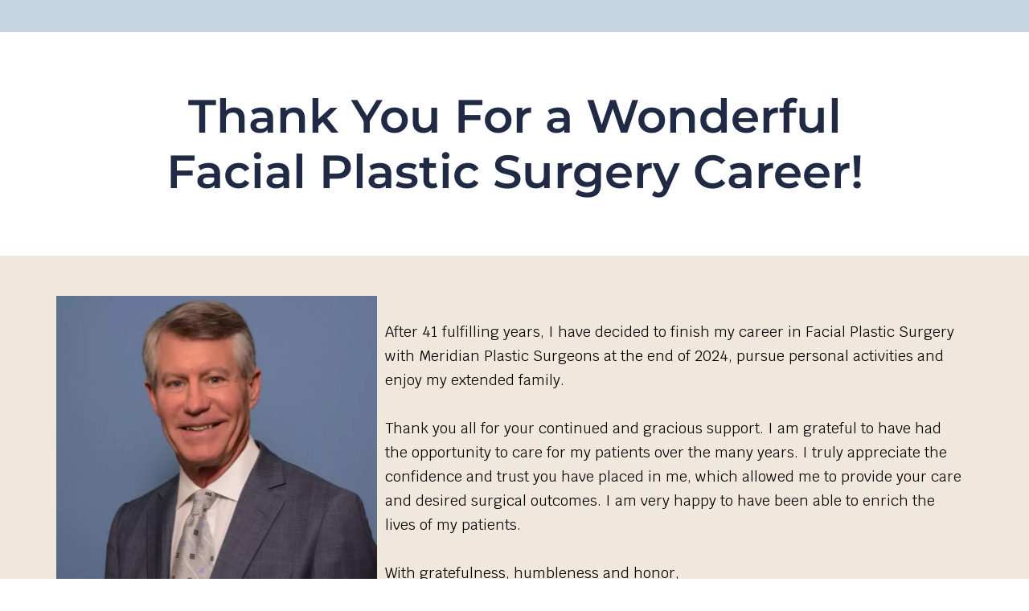

--- FILE ---
content_type: text/html; charset=UTF-8
request_url: https://www.indyfacialplastic.com/patient-stories/diana/
body_size: -94
content:
<script type="text/javascript">window.location.href = "https://www.indyfacialplastic.com/";</script>

--- FILE ---
content_type: text/css
request_url: https://www.indyfacialplastic.com/wp-content/uploads/uag-plugin/assets/3000/uag-css-2895.css?ver=1765477139
body_size: 5232
content:
.wp-block-uagb-container{display:flex;position:relative;box-sizing:border-box;transition-property:box-shadow;transition-duration:0.2s;transition-timing-function:ease}.wp-block-uagb-container .spectra-container-link-overlay{bottom:0;left:0;position:absolute;right:0;top:0;z-index:10}.wp-block-uagb-container.uagb-is-root-container{margin-left:auto;margin-right:auto}.wp-block-uagb-container.alignfull.uagb-is-root-container .uagb-container-inner-blocks-wrap{display:flex;position:relative;box-sizing:border-box;margin-left:auto !important;margin-right:auto !important}.wp-block-uagb-container .wp-block-uagb-blockquote,.wp-block-uagb-container .wp-block-spectra-pro-login,.wp-block-uagb-container .wp-block-spectra-pro-register{margin:unset}.wp-block-uagb-container .uagb-container__video-wrap{height:100%;width:100%;top:0;left:0;position:absolute;overflow:hidden;-webkit-transition:opacity 1s;-o-transition:opacity 1s;transition:opacity 1s}.wp-block-uagb-container .uagb-container__video-wrap video{max-width:100%;width:100%;height:100%;margin:0;line-height:1;border:none;display:inline-block;vertical-align:baseline;-o-object-fit:cover;object-fit:cover;background-size:cover}.wp-block-uagb-container.uagb-layout-grid{display:grid;width:100%}.wp-block-uagb-container.uagb-layout-grid>.uagb-container-inner-blocks-wrap{display:inherit;width:inherit}.wp-block-uagb-container.uagb-layout-grid>.uagb-container-inner-blocks-wrap>.wp-block-uagb-container{max-width:unset !important;width:unset !important}.wp-block-uagb-container.uagb-layout-grid>.wp-block-uagb-container{max-width:unset !important;width:unset !important}.wp-block-uagb-container.uagb-layout-grid.uagb-is-root-container{margin-left:auto;margin-right:auto}.wp-block-uagb-container.uagb-layout-grid.uagb-is-root-container>.wp-block-uagb-container{max-width:unset !important;width:unset !important}.wp-block-uagb-container.uagb-layout-grid.alignwide.uagb-is-root-container{margin-left:auto;margin-right:auto}.wp-block-uagb-container.uagb-layout-grid.alignfull.uagb-is-root-container .uagb-container-inner-blocks-wrap{display:inherit;position:relative;box-sizing:border-box;margin-left:auto !important;margin-right:auto !important}body .wp-block-uagb-container>.uagb-container-inner-blocks-wrap>*:not(.wp-block-uagb-container):not(.wp-block-uagb-column):not(.wp-block-uagb-container):not(.wp-block-uagb-section):not(.uagb-container__shape):not(.uagb-container__video-wrap):not(.wp-block-spectra-pro-register):not(.wp-block-spectra-pro-login):not(.uagb-slider-container):not(.spectra-image-gallery__control-lightbox):not(.wp-block-uagb-info-box),body .wp-block-uagb-container>.uagb-container-inner-blocks-wrap,body .wp-block-uagb-container>*:not(.wp-block-uagb-container):not(.wp-block-uagb-column):not(.wp-block-uagb-container):not(.wp-block-uagb-section):not(.uagb-container__shape):not(.uagb-container__video-wrap):not(.wp-block-spectra-pro-register):not(.wp-block-spectra-pro-login):not(.uagb-slider-container):not(.spectra-container-link-overlay):not(.spectra-image-gallery__control-lightbox):not(.wp-block-uagb-lottie):not(.uagb-faq__outer-wrap){min-width:unset !important;width:100%;position:relative}body .ast-container .wp-block-uagb-container>.uagb-container-inner-blocks-wrap>.wp-block-uagb-container>ul,body .ast-container .wp-block-uagb-container>.uagb-container-inner-blocks-wrap>.wp-block-uagb-container ol,body .ast-container .wp-block-uagb-container>.uagb-container-inner-blocks-wrap>ul,body .ast-container .wp-block-uagb-container>.uagb-container-inner-blocks-wrap ol{max-width:-webkit-fill-available;margin-block-start:0;margin-block-end:0;margin-left:20px}.ast-plain-container .editor-styles-wrapper .block-editor-block-list__layout.is-root-container .uagb-is-root-container.wp-block-uagb-container.alignwide{margin-left:auto;margin-right:auto}.uagb-container__shape{overflow:hidden;position:absolute;left:0;width:100%;line-height:0;direction:ltr}.uagb-container__shape-top{top:-3px}.uagb-container__shape-bottom{bottom:-3px}.uagb-container__shape.uagb-container__invert.uagb-container__shape-bottom,.uagb-container__shape.uagb-container__invert.uagb-container__shape-top{-webkit-transform:rotate(180deg);-ms-transform:rotate(180deg);transform:rotate(180deg)}.uagb-container__shape.uagb-container__shape-flip svg{transform:translateX(-50%) rotateY(180deg)}.uagb-container__shape svg{display:block;width:-webkit-calc(100% + 1.3px);width:calc(100% + 1.3px);position:relative;left:50%;-webkit-transform:translateX(-50%);-ms-transform:translateX(-50%);transform:translateX(-50%)}.uagb-container__shape .uagb-container__shape-fill{-webkit-transform-origin:center;-ms-transform-origin:center;transform-origin:center;-webkit-transform:rotateY(0deg);transform:rotateY(0deg)}.uagb-container__shape.uagb-container__shape-above-content{z-index:9;pointer-events:none}.nv-single-page-wrap .nv-content-wrap.entry-content .wp-block-uagb-container.alignfull{margin-left:calc(50% - 50vw);margin-right:calc(50% - 50vw)}@media only screen and (max-width: 767px){.wp-block-uagb-container .wp-block-uagb-advanced-heading{width:-webkit-fill-available}}.wp-block-uagb-image--align-none{justify-content:center}
.wp-block-uagb-advanced-heading h1,.wp-block-uagb-advanced-heading h2,.wp-block-uagb-advanced-heading h3,.wp-block-uagb-advanced-heading h4,.wp-block-uagb-advanced-heading h5,.wp-block-uagb-advanced-heading h6,.wp-block-uagb-advanced-heading p,.wp-block-uagb-advanced-heading div{word-break:break-word}.wp-block-uagb-advanced-heading .uagb-heading-text{margin:0}.wp-block-uagb-advanced-heading .uagb-desc-text{margin:0}.wp-block-uagb-advanced-heading .uagb-separator{font-size:0;border-top-style:solid;display:inline-block;margin:0 0 10px 0}.wp-block-uagb-advanced-heading .uagb-highlight{color:#f78a0c;border:0;transition:all 0.3s ease}.uag-highlight-toolbar{border-left:0;border-top:0;border-bottom:0;border-radius:0;border-right-color:#1e1e1e}.uag-highlight-toolbar .components-button{border-radius:0;outline:none}.uag-highlight-toolbar .components-button.is-primary{color:#fff}
.wp-block-uagb-image{display:flex}.wp-block-uagb-image__figure{position:relative;display:flex;flex-direction:column;max-width:100%;height:auto;margin:0}.wp-block-uagb-image__figure img{height:auto;display:flex;max-width:100%;transition:box-shadow 0.2s ease}.wp-block-uagb-image__figure>a{display:inline-block}.wp-block-uagb-image__figure figcaption{text-align:center;margin-top:0.5em;margin-bottom:1em}.wp-block-uagb-image .components-placeholder.block-editor-media-placeholder .components-placeholder__instructions{align-self:center}.wp-block-uagb-image--align-left{text-align:left}.wp-block-uagb-image--align-right{text-align:right}.wp-block-uagb-image--align-center{text-align:center}.wp-block-uagb-image--align-full .wp-block-uagb-image__figure{margin-left:calc(50% - 50vw);margin-right:calc(50% - 50vw);max-width:100vw;width:100vw;height:auto}.wp-block-uagb-image--align-full .wp-block-uagb-image__figure img{height:auto;width:100% !important}.wp-block-uagb-image--align-wide .wp-block-uagb-image__figure img{height:auto;width:100%}.wp-block-uagb-image--layout-overlay__color-wrapper{position:absolute;left:0;top:0;right:0;bottom:0;opacity:0.2;background:rgba(0,0,0,0.5);transition:opacity 0.35s ease-in-out}.wp-block-uagb-image--layout-overlay-link{position:absolute;left:0;right:0;bottom:0;top:0}.wp-block-uagb-image--layout-overlay .wp-block-uagb-image__figure:hover .wp-block-uagb-image--layout-overlay__color-wrapper{opacity:1}.wp-block-uagb-image--layout-overlay__inner{position:absolute;left:15px;right:15px;bottom:15px;top:15px;display:flex;align-items:center;justify-content:center;flex-direction:column;border-color:#fff;transition:0.35s ease-in-out}.wp-block-uagb-image--layout-overlay__inner.top-left,.wp-block-uagb-image--layout-overlay__inner.top-center,.wp-block-uagb-image--layout-overlay__inner.top-right{justify-content:flex-start}.wp-block-uagb-image--layout-overlay__inner.bottom-left,.wp-block-uagb-image--layout-overlay__inner.bottom-center,.wp-block-uagb-image--layout-overlay__inner.bottom-right{justify-content:flex-end}.wp-block-uagb-image--layout-overlay__inner.top-left,.wp-block-uagb-image--layout-overlay__inner.center-left,.wp-block-uagb-image--layout-overlay__inner.bottom-left{align-items:flex-start}.wp-block-uagb-image--layout-overlay__inner.top-right,.wp-block-uagb-image--layout-overlay__inner.center-right,.wp-block-uagb-image--layout-overlay__inner.bottom-right{align-items:flex-end}.wp-block-uagb-image--layout-overlay__inner .uagb-image-heading{color:#fff;transition:transform 0.35s, opacity 0.35s ease-in-out;transform:translate3d(0, 24px, 0);margin:0;line-height:1em}.wp-block-uagb-image--layout-overlay__inner .uagb-image-separator{width:30%;border-top-width:2px;border-top-color:#fff;border-top-style:solid;margin-bottom:10px;opacity:0;transition:transform 0.4s, opacity 0.4s ease-in-out;transform:translate3d(0, 30px, 0)}.wp-block-uagb-image--layout-overlay__inner .uagb-image-caption{opacity:0;overflow:visible;color:#fff;transition:transform 0.45s, opacity 0.45s ease-in-out;transform:translate3d(0, 35px, 0)}.wp-block-uagb-image--layout-overlay__inner:hover .uagb-image-heading,.wp-block-uagb-image--layout-overlay__inner:hover .uagb-image-separator,.wp-block-uagb-image--layout-overlay__inner:hover .uagb-image-caption{opacity:1;transform:translate3d(0, 0, 0)}.wp-block-uagb-image--effect-zoomin .wp-block-uagb-image__figure img,.wp-block-uagb-image--effect-zoomin .wp-block-uagb-image__figure .wp-block-uagb-image--layout-overlay__color-wrapper{transform:scale(1);transition:transform 0.35s ease-in-out}.wp-block-uagb-image--effect-zoomin .wp-block-uagb-image__figure:hover img,.wp-block-uagb-image--effect-zoomin .wp-block-uagb-image__figure:hover .wp-block-uagb-image--layout-overlay__color-wrapper{transform:scale(1.05)}.wp-block-uagb-image--effect-slide .wp-block-uagb-image__figure img,.wp-block-uagb-image--effect-slide .wp-block-uagb-image__figure .wp-block-uagb-image--layout-overlay__color-wrapper{width:calc(100% + 40px) !important;max-width:none !important;transform:translate3d(-40px, 0, 0);transition:transform 0.35s ease-in-out}.wp-block-uagb-image--effect-slide .wp-block-uagb-image__figure:hover img,.wp-block-uagb-image--effect-slide .wp-block-uagb-image__figure:hover .wp-block-uagb-image--layout-overlay__color-wrapper{transform:translate3d(0, 0, 0)}.wp-block-uagb-image--effect-grayscale img{filter:grayscale(0%);transition:0.35s ease-in-out}.wp-block-uagb-image--effect-grayscale:hover img{filter:grayscale(100%)}.wp-block-uagb-image--effect-blur img{filter:blur(0);transition:0.35s ease-in-out}.wp-block-uagb-image--effect-blur:hover img{filter:blur(3px)}
.wp-block-uagb-container.uagb-block-dde482db .uagb-container__shape-top svg{width: calc( 100% + 1.3px );}.wp-block-uagb-container.uagb-block-dde482db .uagb-container__shape.uagb-container__shape-top .uagb-container__shape-fill{fill: rgba(51,51,51,1);}.wp-block-uagb-container.uagb-block-dde482db .uagb-container__shape-bottom svg{width: calc( 100% + 1.3px );}.wp-block-uagb-container.uagb-block-dde482db .uagb-container__shape.uagb-container__shape-bottom .uagb-container__shape-fill{fill: rgba(51,51,51,1);}.wp-block-uagb-container.uagb-block-dde482db .uagb-container__video-wrap video{opacity: 1;}.wp-block-uagb-container.uagb-is-root-container .uagb-block-dde482db{max-width: 100%;width: 100%;}.wp-block-uagb-container.uagb-is-root-container.alignfull.uagb-block-dde482db > .uagb-container-inner-blocks-wrap{--inner-content-custom-width: min( 100%, 1140px);max-width: var(--inner-content-custom-width);width: 100%;flex-direction: column;align-items: center;justify-content: center;flex-wrap: nowrap;row-gap: 20px;column-gap: 20px;}.wp-block-uagb-container.uagb-block-dde482db{min-height: 40px;box-shadow: 0px 0px   #00000070 ;padding-top: 10px;padding-bottom: 10px;padding-left: 10px;padding-right: 10px;margin-top: 0px !important;margin-bottom: 0px !important;margin-left: 0px;margin-right: 0px;overflow: visible;order: initial;border-color: inherit;background-color: #c5d6e2;;row-gap: 20px;column-gap: 20px;}.wp-block-uagb-container.uagb-block-b269e681 .uagb-container__shape-top svg{width: calc( 100% + 1.3px );}.wp-block-uagb-container.uagb-block-b269e681 .uagb-container__shape.uagb-container__shape-top .uagb-container__shape-fill{fill: rgba(51,51,51,1);}.wp-block-uagb-container.uagb-block-b269e681 .uagb-container__shape-bottom svg{width: calc( 100% + 1.3px );}.wp-block-uagb-container.uagb-block-b269e681 .uagb-container__shape.uagb-container__shape-bottom .uagb-container__shape-fill{fill: rgba(51,51,51,1);}.wp-block-uagb-container.uagb-block-b269e681 .uagb-container__video-wrap video{opacity: 1;}.wp-block-uagb-container.uagb-is-root-container .uagb-block-b269e681{max-width: 100%;width: 100%;}.wp-block-uagb-container.uagb-is-root-container.alignfull.uagb-block-b269e681 > .uagb-container-inner-blocks-wrap{--inner-content-custom-width: min( 100%, 1000px);max-width: var(--inner-content-custom-width);width: 100%;flex-direction: column;align-items: center;justify-content: center;flex-wrap: nowrap;row-gap: 20px;column-gap: 20px;}.wp-block-uagb-container.uagb-block-b269e681{box-shadow: 0px 0px   #00000070 ;padding-top: 70px;padding-bottom: 70px;padding-left: 25px;padding-right: 25px;margin-top: 0px !important;margin-bottom: 0px !important;margin-left: 0px;margin-right: 0px;overflow: visible;order: initial;border-color: inherit;row-gap: 20px;column-gap: 20px;}.wp-block-uagb-advanced-heading.uagb-block-a9c0b035.wp-block-uagb-advanced-heading .uagb-heading-text{color: #202a44;}.wp-block-uagb-advanced-heading.uagb-block-a9c0b035.wp-block-uagb-advanced-heading {text-align: center;}.wp-block-uagb-advanced-heading.uagb-block-a9c0b035.wp-block-uagb-advanced-heading .uagb-desc-text{margin-bottom: 15px;}.wp-block-uagb-advanced-heading.uagb-block-a9c0b035.wp-block-uagb-advanced-heading .uagb-highlight{font-style: normal;font-weight: Default;background: #007cba;color: #fff;-webkit-text-fill-color: #fff;}.wp-block-uagb-advanced-heading.uagb-block-a9c0b035.wp-block-uagb-advanced-heading .uagb-highlight::-moz-selection{color: #fff;background: #007cba;-webkit-text-fill-color: #fff;}.wp-block-uagb-advanced-heading.uagb-block-a9c0b035.wp-block-uagb-advanced-heading .uagb-highlight::selection{color: #fff;background: #007cba;-webkit-text-fill-color: #fff;}.wp-block-uagb-advanced-heading.uagb-block-a9c0b035 .uagb-heading-text{font-weight: 600;font-size: 58px;line-height: 1.2em;}.wp-block-uagb-container.uagb-block-6f0eb702 .uagb-container__shape-top svg{width: calc( 100% + 1.3px );}.wp-block-uagb-container.uagb-block-6f0eb702 .uagb-container__shape.uagb-container__shape-top .uagb-container__shape-fill{fill: rgba(51,51,51,1);}.wp-block-uagb-container.uagb-block-6f0eb702 .uagb-container__shape-bottom svg{width: calc( 100% + 1.3px );}.wp-block-uagb-container.uagb-block-6f0eb702 .uagb-container__shape.uagb-container__shape-bottom .uagb-container__shape-fill{fill: rgba(51,51,51,1);}.wp-block-uagb-container.uagb-block-6f0eb702 .uagb-container__video-wrap video{opacity: 1;}.wp-block-uagb-container.uagb-is-root-container .uagb-block-6f0eb702{max-width: 100%;width: 100%;}.wp-block-uagb-container.uagb-is-root-container.alignfull.uagb-block-6f0eb702 > .uagb-container-inner-blocks-wrap{--inner-content-custom-width: min( 100%, 1140px);max-width: var(--inner-content-custom-width);width: 100%;flex-direction: row;align-items: stretch;justify-content: center;flex-wrap: nowrap;row-gap: 20px;column-gap: 60px;}.wp-block-uagb-container.uagb-block-6f0eb702{box-shadow: 0px 0px   #00000070 ;padding-top: 50px;padding-bottom: 50px;padding-left: 25px;padding-right: 25px;margin-top: 0px !important;margin-bottom: 0px !important;margin-left: 0px;margin-right: 0px;overflow: visible;order: initial;border-color: inherit;background-color: #f1e8dd;;row-gap: 20px;column-gap: 60px;}.wp-block-uagb-container.uagb-block-bb1d50d5 .uagb-container__shape-top svg{width: calc( 100% + 1.3px );}.wp-block-uagb-container.uagb-block-bb1d50d5 .uagb-container__shape.uagb-container__shape-top .uagb-container__shape-fill{fill: rgba(51,51,51,1);}.wp-block-uagb-container.uagb-block-bb1d50d5 .uagb-container__shape-bottom svg{width: calc( 100% + 1.3px );}.wp-block-uagb-container.uagb-block-bb1d50d5 .uagb-container__shape.uagb-container__shape-bottom .uagb-container__shape-fill{fill: rgba(51,51,51,1);}.wp-block-uagb-container.uagb-block-bb1d50d5 .uagb-container__video-wrap video{opacity: 1;}.wp-block-uagb-container.uagb-is-root-container .uagb-block-bb1d50d5{max-width: 35%;width: 100%;}.wp-block-uagb-container.uagb-is-root-container.alignfull.uagb-block-bb1d50d5 > .uagb-container-inner-blocks-wrap{--inner-content-custom-width: min( 100%, 1140px);max-width: var(--inner-content-custom-width);width: 100%;flex-direction: column;align-items: center;justify-content: center;flex-wrap: nowrap;row-gap: 20px;column-gap: 20px;}.wp-block-uagb-container.uagb-block-bb1d50d5{box-shadow: 0px 0px   #00000070 ;padding-top: 10px;padding-bottom: 10px;padding-left: 10px;padding-right: 10px;margin-top:  !important;margin-bottom:  !important;overflow: visible;order: initial;border-color: inherit;background-repeat: no-repeat;background-position: 50% 6%;background-size: cover;background-attachment: scroll;background-image: url(https://www.indyfacialplastic.com/wp-content/uploads/2020/06/Perkins-Bio-Photo.jpg);background-clip: padding-box;flex-direction: column;align-items: center;justify-content: center;flex-wrap: nowrap;row-gap: 20px;column-gap: 20px;}.wp-block-uagb-container.uagb-block-88a39a17 .uagb-container__shape-top svg{width: calc( 100% + 1.3px );}.wp-block-uagb-container.uagb-block-88a39a17 .uagb-container__shape.uagb-container__shape-top .uagb-container__shape-fill{fill: rgba(51,51,51,1);}.wp-block-uagb-container.uagb-block-88a39a17 .uagb-container__shape-bottom svg{width: calc( 100% + 1.3px );}.wp-block-uagb-container.uagb-block-88a39a17 .uagb-container__shape.uagb-container__shape-bottom .uagb-container__shape-fill{fill: rgba(51,51,51,1);}.wp-block-uagb-container.uagb-block-88a39a17 .uagb-container__video-wrap video{opacity: 1;}.wp-block-uagb-container.uagb-is-root-container .uagb-block-88a39a17{max-width: 65%;width: 100%;}.wp-block-uagb-container.uagb-is-root-container.alignfull.uagb-block-88a39a17 > .uagb-container-inner-blocks-wrap{--inner-content-custom-width: min( 100%, 1140px);max-width: var(--inner-content-custom-width);width: 100%;flex-direction: column;align-items: center;justify-content: center;flex-wrap: nowrap;row-gap: 20px;column-gap: 20px;}.wp-block-uagb-container.uagb-block-88a39a17{box-shadow: 0px 0px   #00000070 ;padding-top: 30px;padding-bottom: 30px;padding-left: 10px;padding-right: 10px;margin-top: 0px !important;margin-bottom: 0px !important;margin-left: 0px;margin-right: 0px;overflow: visible;order: initial;border-color: inherit;flex-direction: column;align-items: center;justify-content: center;flex-wrap: nowrap;row-gap: 20px;column-gap: 20px;}.wp-block-uagb-advanced-heading.uagb-block-f071b3e9.wp-block-uagb-advanced-heading .uagb-desc-text{margin-bottom: 15px;}.wp-block-uagb-advanced-heading.uagb-block-f071b3e9.wp-block-uagb-advanced-heading .uagb-highlight{font-style: normal;font-weight: Default;background: #007cba;color: #fff;-webkit-text-fill-color: #fff;}.wp-block-uagb-advanced-heading.uagb-block-f071b3e9.wp-block-uagb-advanced-heading .uagb-highlight::-moz-selection{color: #fff;background: #007cba;-webkit-text-fill-color: #fff;}.wp-block-uagb-advanced-heading.uagb-block-f071b3e9.wp-block-uagb-advanced-heading .uagb-highlight::selection{color: #fff;background: #007cba;-webkit-text-fill-color: #fff;}.wp-block-uagb-advanced-heading.uagb-block-f071b3e9 .uagb-heading-text{font-size: 18px;}.wp-block-uagb-container.uagb-block-f7afa69e .uagb-container__shape-top svg{width: calc( 100% + 1.3px );}.wp-block-uagb-container.uagb-block-f7afa69e .uagb-container__shape.uagb-container__shape-top .uagb-container__shape-fill{fill: rgba(51,51,51,1);}.wp-block-uagb-container.uagb-block-f7afa69e .uagb-container__shape-bottom svg{width: calc( 100% + 1.3px );}.wp-block-uagb-container.uagb-block-f7afa69e .uagb-container__shape.uagb-container__shape-bottom .uagb-container__shape-fill{fill: rgba(51,51,51,1);}.wp-block-uagb-container.uagb-block-f7afa69e .uagb-container__video-wrap video{opacity: 1;}.wp-block-uagb-container.uagb-is-root-container .uagb-block-f7afa69e{max-width: 100%;width: 100%;}.wp-block-uagb-container.uagb-is-root-container.alignfull.uagb-block-f7afa69e > .uagb-container-inner-blocks-wrap{--inner-content-custom-width: min( 100%, 1140px);max-width: var(--inner-content-custom-width);width: 100%;flex-direction: column;align-items: center;justify-content: center;flex-wrap: nowrap;row-gap: 20px;column-gap: 20px;}.wp-block-uagb-container.uagb-block-f7afa69e{box-shadow: 0px 0px   #00000070 ;padding-top: 35px;padding-bottom: 45px;padding-left: 25px;padding-right: 25px;margin-top: 0px !important;margin-bottom: 0px !important;margin-left: 0px;margin-right: 0px;overflow: visible;order: initial;border-color: inherit;background-color: #202a44;;row-gap: 20px;column-gap: 20px;}.wp-block-uagb-advanced-heading.uagb-block-04b82f72.wp-block-uagb-advanced-heading .uagb-heading-text{color: #FFFFFF;}.wp-block-uagb-advanced-heading.uagb-block-04b82f72.wp-block-uagb-advanced-heading {text-align: center;}.wp-block-uagb-advanced-heading.uagb-block-04b82f72.wp-block-uagb-advanced-heading .uagb-desc-text{margin-bottom: 15px;}.wp-block-uagb-advanced-heading.uagb-block-04b82f72.wp-block-uagb-advanced-heading .uagb-highlight{font-style: normal;font-weight: Default;background: #007cba;color: #fff;-webkit-text-fill-color: #fff;}.wp-block-uagb-advanced-heading.uagb-block-04b82f72.wp-block-uagb-advanced-heading .uagb-highlight::-moz-selection{color: #fff;background: #007cba;-webkit-text-fill-color: #fff;}.wp-block-uagb-advanced-heading.uagb-block-04b82f72.wp-block-uagb-advanced-heading .uagb-highlight::selection{color: #fff;background: #007cba;-webkit-text-fill-color: #fff;}.wp-block-uagb-advanced-heading.uagb-block-04b82f72 .uagb-heading-text{font-weight: 700;font-size: 32px;}.wp-block-uagb-container.uagb-block-1cb7e58a .uagb-container__shape-top svg{width: calc( 100% + 1.3px );}.wp-block-uagb-container.uagb-block-1cb7e58a .uagb-container__shape.uagb-container__shape-top .uagb-container__shape-fill{fill: rgba(51,51,51,1);}.wp-block-uagb-container.uagb-block-1cb7e58a .uagb-container__shape-bottom svg{width: calc( 100% + 1.3px );}.wp-block-uagb-container.uagb-block-1cb7e58a .uagb-container__shape.uagb-container__shape-bottom .uagb-container__shape-fill{fill: rgba(51,51,51,1);}.wp-block-uagb-container.uagb-block-1cb7e58a .uagb-container__video-wrap video{opacity: 1;}.wp-block-uagb-container.uagb-is-root-container .uagb-block-1cb7e58a{max-width: 100%;width: 100%;}.wp-block-uagb-container.uagb-is-root-container.alignfull.uagb-block-1cb7e58a > .uagb-container-inner-blocks-wrap{--inner-content-custom-width: min( 100%, 1140px);max-width: var(--inner-content-custom-width);width: 100%;flex-direction: row;align-items: stretch;justify-content: center;flex-wrap: nowrap;row-gap: 20px;column-gap: 60px;}.wp-block-uagb-container.uagb-block-1cb7e58a{box-shadow: 0px 0px   #00000070 ;padding-top: 50px;padding-bottom: 50px;padding-left: 25px;padding-right: 25px;margin-top: 0px !important;margin-bottom: 0px !important;margin-left: 0px;margin-right: 0px;overflow: visible;order: initial;border-color: inherit;background-color: ;;row-gap: 20px;column-gap: 60px;}.wp-block-uagb-container.uagb-block-d736b981 .uagb-container__shape-top svg{width: calc( 100% + 1.3px );}.wp-block-uagb-container.uagb-block-d736b981 .uagb-container__shape.uagb-container__shape-top .uagb-container__shape-fill{fill: rgba(51,51,51,1);}.wp-block-uagb-container.uagb-block-d736b981 .uagb-container__shape-bottom svg{width: calc( 100% + 1.3px );}.wp-block-uagb-container.uagb-block-d736b981 .uagb-container__shape.uagb-container__shape-bottom .uagb-container__shape-fill{fill: rgba(51,51,51,1);}.wp-block-uagb-container.uagb-block-d736b981 .uagb-container__video-wrap video{opacity: 1;}.wp-block-uagb-container.uagb-is-root-container .uagb-block-d736b981{max-width: 35%;width: 100%;}.wp-block-uagb-container.uagb-is-root-container.alignfull.uagb-block-d736b981 > .uagb-container-inner-blocks-wrap{--inner-content-custom-width: min( 100%, 1140px);max-width: var(--inner-content-custom-width);width: 100%;flex-direction: column;align-items: center;justify-content: center;flex-wrap: nowrap;row-gap: 20px;column-gap: 20px;}.wp-block-uagb-container.uagb-block-d736b981{min-height: 400px;box-shadow: 0px 0px   #00000070 ;padding-top: 10px;padding-bottom: 10px;padding-left: 10px;padding-right: 10px;margin-top:  !important;margin-bottom:  !important;overflow: visible;order: initial;border-color: inherit;background-repeat: no-repeat;background-position: 71% 21%;background-size: cover;background-attachment: scroll;background-image: url(https://www.indyfacialplastic.com/wp-content/uploads/2024/12/Perkins-Sturgill-0667height-Nancy-10-25-24.png);background-clip: padding-box;flex-direction: column;align-items: center;justify-content: center;flex-wrap: nowrap;row-gap: 20px;column-gap: 20px;}.wp-block-uagb-container.uagb-block-99d6dc73 .uagb-container__shape-top svg{width: calc( 100% + 1.3px );}.wp-block-uagb-container.uagb-block-99d6dc73 .uagb-container__shape.uagb-container__shape-top .uagb-container__shape-fill{fill: rgba(51,51,51,1);}.wp-block-uagb-container.uagb-block-99d6dc73 .uagb-container__shape-bottom svg{width: calc( 100% + 1.3px );}.wp-block-uagb-container.uagb-block-99d6dc73 .uagb-container__shape.uagb-container__shape-bottom .uagb-container__shape-fill{fill: rgba(51,51,51,1);}.wp-block-uagb-container.uagb-block-99d6dc73 .uagb-container__video-wrap video{opacity: 1;}.wp-block-uagb-container.uagb-is-root-container .uagb-block-99d6dc73{max-width: 65%;width: 100%;}.wp-block-uagb-container.uagb-is-root-container.alignfull.uagb-block-99d6dc73 > .uagb-container-inner-blocks-wrap{--inner-content-custom-width: min( 100%, 1140px);max-width: var(--inner-content-custom-width);width: 100%;flex-direction: column;align-items: center;justify-content: center;flex-wrap: nowrap;row-gap: 20px;column-gap: 20px;}.wp-block-uagb-container.uagb-block-99d6dc73{box-shadow: 0px 0px   #00000070 ;padding-top: 30px;padding-bottom: 30px;padding-left: 10px;padding-right: 10px;margin-top: 0px !important;margin-bottom: 0px !important;margin-left: 0px;margin-right: 0px;overflow: visible;order: initial;border-color: inherit;flex-direction: column;align-items: center;justify-content: center;flex-wrap: nowrap;row-gap: 20px;column-gap: 20px;}.wp-block-uagb-advanced-heading.uagb-block-f3d382d8.wp-block-uagb-advanced-heading .uagb-desc-text{margin-bottom: 15px;}.wp-block-uagb-advanced-heading.uagb-block-f3d382d8.wp-block-uagb-advanced-heading .uagb-highlight{font-style: normal;font-weight: Default;background: #007cba;color: #fff;-webkit-text-fill-color: #fff;}.wp-block-uagb-advanced-heading.uagb-block-f3d382d8.wp-block-uagb-advanced-heading .uagb-highlight::-moz-selection{color: #fff;background: #007cba;-webkit-text-fill-color: #fff;}.wp-block-uagb-advanced-heading.uagb-block-f3d382d8.wp-block-uagb-advanced-heading .uagb-highlight::selection{color: #fff;background: #007cba;-webkit-text-fill-color: #fff;}.wp-block-uagb-advanced-heading.uagb-block-f3d382d8 .uagb-heading-text{font-size: 18px;}.wp-block-uagb-container.uagb-block-1932b820 .uagb-container__shape-top svg{width: calc( 100% + 1.3px );}.wp-block-uagb-container.uagb-block-1932b820 .uagb-container__shape.uagb-container__shape-top .uagb-container__shape-fill{fill: rgba(51,51,51,1);}.wp-block-uagb-container.uagb-block-1932b820 .uagb-container__shape-bottom svg{width: calc( 100% + 1.3px );}.wp-block-uagb-container.uagb-block-1932b820 .uagb-container__shape.uagb-container__shape-bottom .uagb-container__shape-fill{fill: rgba(51,51,51,1);}.wp-block-uagb-container.uagb-block-1932b820 .uagb-container__video-wrap video{opacity: 1;}.wp-block-uagb-container.uagb-is-root-container .uagb-block-1932b820{max-width: 100%;width: 100%;}.wp-block-uagb-container.uagb-block-1932b820{box-shadow: 0px 0px   #00000070 ;padding-top: 0px;padding-bottom: 0px;padding-left: 0px;padding-right: 0px;margin-top: 0px !important;margin-bottom: 0px !important;margin-left: 0px;margin-right: 0px;overflow: visible;order: initial;border-color: inherit;flex-direction: row;align-items: stretch;justify-content: center;flex-wrap: nowrap;row-gap: 0px;column-gap: 0px;}.wp-block-uagb-container.uagb-block-29b1ca03 .uagb-container__shape-top svg{width: calc( 100% + 1.3px );}.wp-block-uagb-container.uagb-block-29b1ca03 .uagb-container__shape.uagb-container__shape-top .uagb-container__shape-fill{fill: rgba(51,51,51,1);}.wp-block-uagb-container.uagb-block-29b1ca03 .uagb-container__shape-bottom svg{width: calc( 100% + 1.3px );}.wp-block-uagb-container.uagb-block-29b1ca03 .uagb-container__shape.uagb-container__shape-bottom .uagb-container__shape-fill{fill: rgba(51,51,51,1);}.wp-block-uagb-container.uagb-block-29b1ca03 .uagb-container__video-wrap video{opacity: 1;}.wp-block-uagb-container.uagb-is-root-container .uagb-block-29b1ca03{max-width: 50%;width: 100%;}.wp-block-uagb-container.uagb-is-root-container.alignfull.uagb-block-29b1ca03 > .uagb-container-inner-blocks-wrap{--inner-content-custom-width: min( 100%, 1140px);max-width: var(--inner-content-custom-width);width: 100%;flex-direction: column;align-items: center;justify-content: center;flex-wrap: nowrap;row-gap: 0px;column-gap: 0px;}.wp-block-uagb-container.uagb-block-29b1ca03{box-shadow: 0px 0px   #00000070 ;padding-top: 50px;padding-bottom: 50px;padding-left: 50px;padding-right: 50px;margin-top: 0px !important;margin-bottom: 0px !important;margin-left: 0px;margin-right: 0px;overflow: visible;order: initial;border-color: inherit;background-color: #f1e8dd;;flex-direction: column;align-items: center;justify-content: center;flex-wrap: nowrap;row-gap: 0px;column-gap: 0px;}.wp-block-uagb-container.uagb-block-8f738124 .uagb-container__shape-top svg{width: calc( 100% + 1.3px );}.wp-block-uagb-container.uagb-block-8f738124 .uagb-container__shape.uagb-container__shape-top .uagb-container__shape-fill{fill: rgba(51,51,51,1);}.wp-block-uagb-container.uagb-block-8f738124 .uagb-container__shape-bottom svg{width: calc( 100% + 1.3px );}.wp-block-uagb-container.uagb-block-8f738124 .uagb-container__shape.uagb-container__shape-bottom .uagb-container__shape-fill{fill: rgba(51,51,51,1);}.wp-block-uagb-container.uagb-block-8f738124 .uagb-container__video-wrap video{opacity: 1;}.wp-block-uagb-container.uagb-is-root-container .uagb-block-8f738124{max-width: 80%;width: 100%;}.wp-block-uagb-container.uagb-is-root-container.alignfull.uagb-block-8f738124 > .uagb-container-inner-blocks-wrap{--inner-content-custom-width: min( 100%, 1140px);max-width: var(--inner-content-custom-width);width: 100%;flex-direction: column;align-items: center;justify-content: center;flex-wrap: nowrap;row-gap: 20px;column-gap: 20px;}.wp-block-uagb-container.uagb-block-8f738124{box-shadow: 0px 0px   #00000070 ;padding-top: 0px;padding-bottom: 0px;padding-left: 0px;padding-right: 0px;margin-top: 0px !important;margin-bottom: 0px !important;margin-left: 0px;margin-right: 0px;overflow: visible;order: initial;border-color: inherit;flex-direction: column;align-items: center;justify-content: center;flex-wrap: nowrap;row-gap: 20px;column-gap: 20px;}.wp-block-uagb-advanced-heading.uagb-block-f9ad337e.wp-block-uagb-advanced-heading .uagb-heading-text{color: #202a44;}.wp-block-uagb-advanced-heading.uagb-block-f9ad337e.wp-block-uagb-advanced-heading {text-align: center;padding-bottom: 30px;}.wp-block-uagb-advanced-heading.uagb-block-f9ad337e.wp-block-uagb-advanced-heading .uagb-desc-text{margin-bottom: 15px;}.wp-block-uagb-advanced-heading.uagb-block-f9ad337e.wp-block-uagb-advanced-heading .uagb-highlight{font-style: normal;font-weight: Default;background: #007cba;color: #fff;-webkit-text-fill-color: #fff;}.wp-block-uagb-advanced-heading.uagb-block-f9ad337e.wp-block-uagb-advanced-heading .uagb-highlight::-moz-selection{color: #fff;background: #007cba;-webkit-text-fill-color: #fff;}.wp-block-uagb-advanced-heading.uagb-block-f9ad337e.wp-block-uagb-advanced-heading .uagb-highlight::selection{color: #fff;background: #007cba;-webkit-text-fill-color: #fff;}.wp-block-uagb-advanced-heading.uagb-block-f9ad337e .uagb-heading-text{font-weight: 600;font-size: 20px;}.wp-block-uagb-container.uagb-block-f8a5cdd9 .uagb-container__shape-top svg{width: calc( 100% + 1.3px );}.wp-block-uagb-container.uagb-block-f8a5cdd9 .uagb-container__shape.uagb-container__shape-top .uagb-container__shape-fill{fill: rgba(51,51,51,1);}.wp-block-uagb-container.uagb-block-f8a5cdd9 .uagb-container__shape-bottom svg{width: calc( 100% + 1.3px );}.wp-block-uagb-container.uagb-block-f8a5cdd9 .uagb-container__shape.uagb-container__shape-bottom .uagb-container__shape-fill{fill: rgba(51,51,51,1);}.wp-block-uagb-container.uagb-block-f8a5cdd9 .uagb-container__video-wrap video{opacity: 1;}.wp-block-uagb-container.uagb-is-root-container .uagb-block-f8a5cdd9{max-width: 50%;width: 100%;}.wp-block-uagb-container.uagb-is-root-container.alignfull.uagb-block-f8a5cdd9 > .uagb-container-inner-blocks-wrap{--inner-content-custom-width: min( 100%, 1140px);max-width: var(--inner-content-custom-width);width: 100%;flex-direction: column;align-items: center;justify-content: center;flex-wrap: nowrap;row-gap: 0px;column-gap: 0px;}.wp-block-uagb-container.uagb-block-f8a5cdd9{box-shadow: 0px 0px   #00000070 ;padding-top: 50px;padding-bottom: 50px;padding-left: 50px;padding-right: 50px;margin-top: 0px !important;margin-bottom: 0px !important;margin-left: 0px;margin-right: 0px;overflow: visible;order: initial;border-color: inherit;background-color: #202a44;;flex-direction: column;align-items: center;justify-content: center;flex-wrap: nowrap;row-gap: 0px;column-gap: 0px;}.wp-block-uagb-container.uagb-block-c593a59f .uagb-container__shape-top svg{width: calc( 100% + 1.3px );}.wp-block-uagb-container.uagb-block-c593a59f .uagb-container__shape.uagb-container__shape-top .uagb-container__shape-fill{fill: rgba(51,51,51,1);}.wp-block-uagb-container.uagb-block-c593a59f .uagb-container__shape-bottom svg{width: calc( 100% + 1.3px );}.wp-block-uagb-container.uagb-block-c593a59f .uagb-container__shape.uagb-container__shape-bottom .uagb-container__shape-fill{fill: rgba(51,51,51,1);}.wp-block-uagb-container.uagb-block-c593a59f .uagb-container__video-wrap video{opacity: 1;}.wp-block-uagb-container.uagb-is-root-container .uagb-block-c593a59f{max-width: 80%;width: 100%;}.wp-block-uagb-container.uagb-is-root-container.alignfull.uagb-block-c593a59f > .uagb-container-inner-blocks-wrap{--inner-content-custom-width: min( 100%, 1140px);max-width: var(--inner-content-custom-width);width: 100%;flex-direction: column;align-items: center;justify-content: center;flex-wrap: nowrap;row-gap: 20px;column-gap: 20px;}.wp-block-uagb-container.uagb-block-c593a59f{box-shadow: 0px 0px   #00000070 ;padding-top: 0px;padding-bottom: 0px;padding-left: 0px;padding-right: 0px;margin-top: 0px !important;margin-bottom: 0px !important;margin-left: 0px;margin-right: 0px;overflow: visible;order: initial;border-color: inherit;flex-direction: column;align-items: center;justify-content: center;flex-wrap: nowrap;row-gap: 20px;column-gap: 20px;}.wp-block-uagb-advanced-heading.uagb-block-d1fc8d41.wp-block-uagb-advanced-heading .uagb-heading-text{color: #FFFFFF;}.wp-block-uagb-advanced-heading.uagb-block-d1fc8d41.wp-block-uagb-advanced-heading {padding-bottom: 30px;}.wp-block-uagb-advanced-heading.uagb-block-d1fc8d41.wp-block-uagb-advanced-heading .uagb-desc-text{margin-bottom: 15px;}.wp-block-uagb-advanced-heading.uagb-block-d1fc8d41.wp-block-uagb-advanced-heading .uagb-highlight{font-style: normal;font-weight: Default;background: #007cba;color: #fff;-webkit-text-fill-color: #fff;}.wp-block-uagb-advanced-heading.uagb-block-d1fc8d41.wp-block-uagb-advanced-heading .uagb-highlight::-moz-selection{color: #fff;background: #007cba;-webkit-text-fill-color: #fff;}.wp-block-uagb-advanced-heading.uagb-block-d1fc8d41.wp-block-uagb-advanced-heading .uagb-highlight::selection{color: #fff;background: #007cba;-webkit-text-fill-color: #fff;}.wp-block-uagb-advanced-heading.uagb-block-d1fc8d41 .uagb-heading-text{font-size: 18px;}.wp-block-uagb-container.uagb-block-6a75e329 .uagb-container__shape-top svg{width: calc( 100% + 1.3px );}.wp-block-uagb-container.uagb-block-6a75e329 .uagb-container__shape.uagb-container__shape-top .uagb-container__shape-fill{fill: rgba(51,51,51,1);}.wp-block-uagb-container.uagb-block-6a75e329 .uagb-container__shape-bottom svg{width: calc( 100% + 1.3px );}.wp-block-uagb-container.uagb-block-6a75e329 .uagb-container__shape.uagb-container__shape-bottom .uagb-container__shape-fill{fill: rgba(51,51,51,1);}.wp-block-uagb-container.uagb-block-6a75e329 .uagb-container__video-wrap video{opacity: 1;}.wp-block-uagb-container.uagb-is-root-container .uagb-block-6a75e329{max-width: 100%;width: 100%;}.wp-block-uagb-container.uagb-is-root-container.alignfull.uagb-block-6a75e329 > .uagb-container-inner-blocks-wrap{--inner-content-custom-width: min( 100%, 1140px);max-width: var(--inner-content-custom-width);width: 100%;flex-direction: row;align-items: center;justify-content: center;flex-wrap: nowrap;row-gap: 20px;column-gap: 20px;}.wp-block-uagb-container.uagb-block-6a75e329{box-shadow: 0px 0px   #00000070 ;padding-top: 0px;padding-bottom: 0px;padding-left: 0px;padding-right: 0px;margin-top: 0px !important;margin-bottom: 0px !important;margin-left: 0px;margin-right: 0px;overflow: visible;order: initial;border-color: inherit;row-gap: 20px;column-gap: 20px;}.wp-block-uagb-container.uagb-block-45f6688f .uagb-container__shape-top svg{width: calc( 100% + 1.3px );}.wp-block-uagb-container.uagb-block-45f6688f .uagb-container__shape.uagb-container__shape-top .uagb-container__shape-fill{fill: rgba(51,51,51,1);}.wp-block-uagb-container.uagb-block-45f6688f .uagb-container__shape-bottom svg{width: calc( 100% + 1.3px );}.wp-block-uagb-container.uagb-block-45f6688f .uagb-container__shape.uagb-container__shape-bottom .uagb-container__shape-fill{fill: rgba(51,51,51,1);}.wp-block-uagb-container.uagb-block-45f6688f .uagb-container__video-wrap video{opacity: 1;}.wp-block-uagb-container.uagb-is-root-container .uagb-block-45f6688f{max-width: 50%;width: 100%;}.wp-block-uagb-container.uagb-is-root-container.alignfull.uagb-block-45f6688f > .uagb-container-inner-blocks-wrap{--inner-content-custom-width: min( 100%, 1140px);max-width: var(--inner-content-custom-width);width: 100%;flex-direction: column;align-items: center;justify-content: center;flex-wrap: nowrap;row-gap: 20px;column-gap: 20px;}.wp-block-uagb-container.uagb-block-45f6688f{box-shadow: 0px 0px   #00000070 ;padding-top: 10px;padding-bottom: 10px;padding-left: 10px;padding-right: 10px;margin-top:  !important;margin-bottom:  !important;overflow: visible;order: initial;border-color: inherit;flex-direction: column;align-items: center;justify-content: center;flex-wrap: nowrap;row-gap: 20px;column-gap: 20px;}.wp-block-uagb-container.uagb-block-db9fbc6d .uagb-container__shape-top svg{width: calc( 100% + 1.3px );}.wp-block-uagb-container.uagb-block-db9fbc6d .uagb-container__shape.uagb-container__shape-top .uagb-container__shape-fill{fill: rgba(51,51,51,1);}.wp-block-uagb-container.uagb-block-db9fbc6d .uagb-container__shape-bottom svg{width: calc( 100% + 1.3px );}.wp-block-uagb-container.uagb-block-db9fbc6d .uagb-container__shape.uagb-container__shape-bottom .uagb-container__shape-fill{fill: rgba(51,51,51,1);}.wp-block-uagb-container.uagb-block-db9fbc6d .uagb-container__video-wrap video{opacity: 1;}.wp-block-uagb-container.uagb-is-root-container .uagb-block-db9fbc6d{max-width: 100%;width: 100%;}.wp-block-uagb-container.uagb-is-root-container.alignfull.uagb-block-db9fbc6d > .uagb-container-inner-blocks-wrap{--inner-content-custom-width: min( 100%, 1140px);max-width: var(--inner-content-custom-width);width: 100%;flex-direction: column;align-items: center;justify-content: center;flex-wrap: nowrap;row-gap: 20px;column-gap: 20px;}.wp-block-uagb-container.uagb-block-db9fbc6d{box-shadow: 0px 0px   #00000070 ;padding-top: 20px;padding-bottom: 20px;padding-left: 20px;padding-right: 20px;margin-top:  !important;margin-bottom:  !important;overflow: visible;order: initial;border-color: inherit;background-color: #c5d6e2;;flex-direction: column;align-items: center;justify-content: center;flex-wrap: nowrap;row-gap: 20px;column-gap: 20px;}.wp-block-uagb-advanced-heading.uagb-block-f6a2cd58.wp-block-uagb-advanced-heading .uagb-heading-text{color: #202a44;}.wp-block-uagb-advanced-heading.uagb-block-f6a2cd58.wp-block-uagb-advanced-heading {text-align: center;}.wp-block-uagb-advanced-heading.uagb-block-f6a2cd58.wp-block-uagb-advanced-heading .uagb-desc-text{margin-bottom: 15px;}.wp-block-uagb-advanced-heading.uagb-block-f6a2cd58.wp-block-uagb-advanced-heading .uagb-highlight{font-style: normal;font-weight: Default;background: #007cba;color: #fff;-webkit-text-fill-color: #fff;}.wp-block-uagb-advanced-heading.uagb-block-f6a2cd58.wp-block-uagb-advanced-heading .uagb-highlight::-moz-selection{color: #fff;background: #007cba;-webkit-text-fill-color: #fff;}.wp-block-uagb-advanced-heading.uagb-block-f6a2cd58.wp-block-uagb-advanced-heading .uagb-highlight::selection{color: #fff;background: #007cba;-webkit-text-fill-color: #fff;}.wp-block-uagb-advanced-heading.uagb-block-f6a2cd58 .uagb-heading-text{font-size: 12px;letter-spacing: 0px;}.wp-block-uagb-container.uagb-block-2b9769d5 .uagb-container__shape-top svg{width: calc( 100% + 1.3px );}.wp-block-uagb-container.uagb-block-2b9769d5 .uagb-container__shape.uagb-container__shape-top .uagb-container__shape-fill{fill: rgba(51,51,51,1);}.wp-block-uagb-container.uagb-block-2b9769d5 .uagb-container__shape-bottom svg{width: calc( 100% + 1.3px );}.wp-block-uagb-container.uagb-block-2b9769d5 .uagb-container__shape.uagb-container__shape-bottom .uagb-container__shape-fill{fill: rgba(51,51,51,1);}.wp-block-uagb-container.uagb-block-2b9769d5 .uagb-container__video-wrap video{opacity: 1;}.wp-block-uagb-container.uagb-is-root-container .uagb-block-2b9769d5{max-width: 100%;width: 100%;}.wp-block-uagb-container.uagb-is-root-container.alignfull.uagb-block-2b9769d5 > .uagb-container-inner-blocks-wrap{--inner-content-custom-width: min( 100%, 1140px);max-width: var(--inner-content-custom-width);width: 100%;flex-direction: column;align-items: center;justify-content: center;flex-wrap: nowrap;row-gap: 20px;column-gap: 20px;}.wp-block-uagb-container.uagb-block-2b9769d5{box-shadow: 0px 0px   #00000070 ;padding-top: 20px;padding-bottom: 20px;padding-left: 20px;padding-right: 20px;margin-top:  !important;margin-bottom:  !important;overflow: visible;order: initial;border-color: inherit;background-color: #c5d6e2;;flex-direction: column;align-items: center;justify-content: center;flex-wrap: nowrap;row-gap: 20px;column-gap: 20px;}.wp-block-uagb-advanced-heading.uagb-block-035a0c7d.wp-block-uagb-advanced-heading .uagb-heading-text{color: #202a44;}.wp-block-uagb-advanced-heading.uagb-block-035a0c7d.wp-block-uagb-advanced-heading {text-align: center;}.wp-block-uagb-advanced-heading.uagb-block-035a0c7d.wp-block-uagb-advanced-heading .uagb-desc-text{margin-bottom: 15px;}.wp-block-uagb-advanced-heading.uagb-block-035a0c7d.wp-block-uagb-advanced-heading .uagb-highlight{font-style: normal;font-weight: Default;background: #007cba;color: #fff;-webkit-text-fill-color: #fff;}.wp-block-uagb-advanced-heading.uagb-block-035a0c7d.wp-block-uagb-advanced-heading .uagb-highlight::-moz-selection{color: #fff;background: #007cba;-webkit-text-fill-color: #fff;}.wp-block-uagb-advanced-heading.uagb-block-035a0c7d.wp-block-uagb-advanced-heading .uagb-highlight::selection{color: #fff;background: #007cba;-webkit-text-fill-color: #fff;}.wp-block-uagb-advanced-heading.uagb-block-035a0c7d .uagb-heading-text{font-size: 12px;letter-spacing: 0px;}.wp-block-uagb-container.uagb-block-f94d4afc .uagb-container__shape-top svg{width: calc( 100% + 1.3px );}.wp-block-uagb-container.uagb-block-f94d4afc .uagb-container__shape.uagb-container__shape-top .uagb-container__shape-fill{fill: rgba(51,51,51,1);}.wp-block-uagb-container.uagb-block-f94d4afc .uagb-container__shape-bottom svg{width: calc( 100% + 1.3px );}.wp-block-uagb-container.uagb-block-f94d4afc .uagb-container__shape.uagb-container__shape-bottom .uagb-container__shape-fill{fill: rgba(51,51,51,1);}.wp-block-uagb-container.uagb-block-f94d4afc .uagb-container__video-wrap video{opacity: 1;}.wp-block-uagb-container.uagb-is-root-container .uagb-block-f94d4afc{max-width: 50%;width: 100%;}.wp-block-uagb-container.uagb-is-root-container.alignfull.uagb-block-f94d4afc > .uagb-container-inner-blocks-wrap{--inner-content-custom-width: min( 100%, 1140px);max-width: var(--inner-content-custom-width);width: 100%;flex-direction: column;align-items: center;justify-content: center;flex-wrap: nowrap;row-gap: 20px;column-gap: 20px;}.wp-block-uagb-container.uagb-block-f94d4afc{box-shadow: 0px 0px   #00000070 ;padding-top: 10px;padding-bottom: 10px;padding-left: 10px;padding-right: 10px;margin-top:  !important;margin-bottom:  !important;overflow: visible;order: initial;border-color: inherit;flex-direction: column;align-items: center;justify-content: center;flex-wrap: nowrap;row-gap: 20px;column-gap: 20px;}.wp-block-uagb-container.uagb-block-99be7d2a .uagb-container__shape-top svg{width: calc( 100% + 1.3px );}.wp-block-uagb-container.uagb-block-99be7d2a .uagb-container__shape.uagb-container__shape-top .uagb-container__shape-fill{fill: rgba(51,51,51,1);}.wp-block-uagb-container.uagb-block-99be7d2a .uagb-container__shape-bottom svg{width: calc( 100% + 1.3px );}.wp-block-uagb-container.uagb-block-99be7d2a .uagb-container__shape.uagb-container__shape-bottom .uagb-container__shape-fill{fill: rgba(51,51,51,1);}.wp-block-uagb-container.uagb-block-99be7d2a .uagb-container__video-wrap video{opacity: 1;}.wp-block-uagb-container.uagb-is-root-container .uagb-block-99be7d2a{max-width: 100%;width: 100%;}.wp-block-uagb-container.uagb-is-root-container.alignfull.uagb-block-99be7d2a > .uagb-container-inner-blocks-wrap{--inner-content-custom-width: min( 100%, 1140px);max-width: var(--inner-content-custom-width);width: 100%;flex-direction: column;align-items: center;justify-content: center;flex-wrap: nowrap;row-gap: 0px;column-gap: 20px;}.wp-block-uagb-container.uagb-block-99be7d2a{min-height: 40px;box-shadow: 0px 0px   #00000070 ;padding-top: 40px;padding-bottom: 40px;padding-left: 25px;padding-right: 25px;margin-top: 0px !important;margin-bottom: 0px !important;margin-left: 0px;margin-right: 0px;overflow: visible;order: initial;border-color: inherit;background-color: #c5d6e2;;row-gap: 0px;column-gap: 20px;}.uagb-block-690abeef.wp-block-uagb-image{margin-top: 0px;margin-right: 0px;margin-bottom: 10px;margin-left: 0px;}.uagb-block-690abeef.wp-block-uagb-image--layout-default figure img{box-shadow: 0px 0px 0 #00000070;}.uagb-block-690abeef.wp-block-uagb-image .wp-block-uagb-image__figure figcaption{font-style: normal;align-self: center;}.uagb-block-690abeef.wp-block-uagb-image--layout-overlay figure img{box-shadow: 0px 0px 0 #00000070;}.uagb-block-690abeef.wp-block-uagb-image--layout-overlay .wp-block-uagb-image--layout-overlay__color-wrapper{opacity: 0.2;}.uagb-block-690abeef.wp-block-uagb-image--layout-overlay .wp-block-uagb-image--layout-overlay__inner{left: 15px;right: 15px;top: 15px;bottom: 15px;}.uagb-block-690abeef.wp-block-uagb-image--layout-overlay .wp-block-uagb-image--layout-overlay__inner .uagb-image-heading{font-style: normal;color: #fff;opacity: 1;}.uagb-block-690abeef.wp-block-uagb-image--layout-overlay .wp-block-uagb-image--layout-overlay__inner .uagb-image-heading a{color: #fff;}.uagb-block-690abeef.wp-block-uagb-image--layout-overlay .wp-block-uagb-image--layout-overlay__inner .uagb-image-caption{opacity: 0;}.uagb-block-690abeef.wp-block-uagb-image--layout-overlay .wp-block-uagb-image__figure:hover .wp-block-uagb-image--layout-overlay__color-wrapper{opacity: 1;}.uagb-block-690abeef.wp-block-uagb-image .wp-block-uagb-image--layout-overlay__inner .uagb-image-separator{width: 30%;border-top-width: 2px;border-top-color: #fff;opacity: 0;}.uagb-block-690abeef.wp-block-uagb-image .wp-block-uagb-image__figure img{width: 300px;height: auto;}.uagb-block-690abeef.wp-block-uagb-image .wp-block-uagb-image__figure:hover .wp-block-uagb-image--layout-overlay__inner .uagb-image-caption{opacity: 1;}.uagb-block-690abeef.wp-block-uagb-image .wp-block-uagb-image__figure:hover .wp-block-uagb-image--layout-overlay__inner .uagb-image-separator{opacity: 1;}.uagb-block-690abeef.wp-block-uagb-image--layout-default figure:hover img{box-shadow: 0px 0px 0 #00000070;}.uagb-block-690abeef.wp-block-uagb-image--layout-overlay figure:hover img{box-shadow: 0px 0px 0 #00000070;}@media only screen and (max-width: 976px) {.wp-block-uagb-container.uagb-is-root-container .uagb-block-dde482db{width: 100%;}.wp-block-uagb-container.uagb-is-root-container.alignfull.uagb-block-dde482db > .uagb-container-inner-blocks-wrap{--inner-content-custom-width: min( 100%, 1024px);max-width: var(--inner-content-custom-width);width: 100%;}.wp-block-uagb-container.uagb-block-dde482db{padding-top: 10px;padding-bottom: 10px;padding-left: 10px;padding-right: 10px;margin-top: 0px !important;margin-bottom: 0px !important;margin-left: 0px;margin-right: 0px;order: initial;background-color: #c5d6e2;;}.wp-block-uagb-container.uagb-is-root-container .uagb-block-b269e681{width: 100%;}.wp-block-uagb-container.uagb-is-root-container.alignfull.uagb-block-b269e681 > .uagb-container-inner-blocks-wrap{--inner-content-custom-width: min( 100%, 1024px);max-width: var(--inner-content-custom-width);width: 100%;}.wp-block-uagb-container.uagb-block-b269e681{padding-top: 70px;padding-bottom: 70px;padding-left: 25px;padding-right: 25px;margin-top: 0px !important;margin-bottom: 0px !important;margin-left: 0px;margin-right: 0px;order: initial;}.wp-block-uagb-advanced-heading.uagb-block-a9c0b035 .uagb-heading-text{font-size: 36px;}.wp-block-uagb-container.uagb-is-root-container .uagb-block-6f0eb702{width: 100%;}.wp-block-uagb-container.uagb-is-root-container.alignfull.uagb-block-6f0eb702 > .uagb-container-inner-blocks-wrap{--inner-content-custom-width: min( 100%, 1024px);max-width: var(--inner-content-custom-width);width: 100%;align-items: stretch;}.wp-block-uagb-container.uagb-block-6f0eb702{padding-top: 50px;padding-bottom: 50px;padding-left: 25px;padding-right: 25px;margin-top: 0px !important;margin-bottom: 0px !important;margin-left: 0px;margin-right: 0px;order: initial;background-color: #f1e8dd;;}.wp-block-uagb-container.uagb-is-root-container .uagb-block-bb1d50d5{max-width: 50%;width: 100%;}.wp-block-uagb-container.uagb-is-root-container.alignfull.uagb-block-bb1d50d5 > .uagb-container-inner-blocks-wrap{--inner-content-custom-width: min( 100%, 1024px);max-width: var(--inner-content-custom-width);width: 100%;}.wp-block-uagb-container.uagb-block-bb1d50d5{padding-top: 10px;padding-bottom: 10px;padding-left: 10px;padding-right: 10px;margin-top:  !important;margin-bottom:  !important;order: initial;background-image: url(https://www.indyfacialplastic.com/wp-content/uploads/2020/06/Perkins-Bio-Photo.jpg);background-clip: padding-box;}.wp-block-uagb-container.uagb-is-root-container .uagb-block-88a39a17{max-width: 50%;width: 100%;}.wp-block-uagb-container.uagb-is-root-container.alignfull.uagb-block-88a39a17 > .uagb-container-inner-blocks-wrap{--inner-content-custom-width: min( 100%, 1024px);max-width: var(--inner-content-custom-width);width: 100%;}.wp-block-uagb-container.uagb-block-88a39a17{padding-top: 30px;padding-bottom: 30px;padding-left: 10px;padding-right: 10px;margin-top: 0px !important;margin-bottom: 0px !important;margin-left: 0px;margin-right: 0px;order: initial;}.wp-block-uagb-advanced-heading.uagb-block-f071b3e9 .uagb-heading-text{font-size: 16px;}.wp-block-uagb-container.uagb-is-root-container .uagb-block-f7afa69e{width: 100%;}.wp-block-uagb-container.uagb-is-root-container.alignfull.uagb-block-f7afa69e > .uagb-container-inner-blocks-wrap{--inner-content-custom-width: min( 100%, 1024px);max-width: var(--inner-content-custom-width);width: 100%;}.wp-block-uagb-container.uagb-block-f7afa69e{padding-top: 35px;padding-bottom: 45px;padding-left: 25px;padding-right: 25px;margin-top: 0px !important;margin-bottom: 0px !important;margin-left: 0px;margin-right: 0px;order: initial;background-color: #202a44;;}.wp-block-uagb-container.uagb-is-root-container .uagb-block-1cb7e58a{width: 100%;}.wp-block-uagb-container.uagb-is-root-container.alignfull.uagb-block-1cb7e58a > .uagb-container-inner-blocks-wrap{--inner-content-custom-width: min( 100%, 1024px);max-width: var(--inner-content-custom-width);width: 100%;align-items: stretch;}.wp-block-uagb-container.uagb-block-1cb7e58a{padding-top: 50px;padding-bottom: 50px;padding-left: 25px;padding-right: 25px;margin-top: 0px !important;margin-bottom: 0px !important;margin-left: 0px;margin-right: 0px;order: initial;background-color: ;;}.wp-block-uagb-container.uagb-is-root-container .uagb-block-d736b981{max-width: 50%;width: 100%;}.wp-block-uagb-container.uagb-is-root-container.alignfull.uagb-block-d736b981 > .uagb-container-inner-blocks-wrap{--inner-content-custom-width: min( 100%, 1024px);max-width: var(--inner-content-custom-width);width: 100%;}.wp-block-uagb-container.uagb-block-d736b981{min-height: 300px;padding-top: 10px;padding-bottom: 10px;padding-left: 10px;padding-right: 10px;margin-top:  !important;margin-bottom:  !important;order: initial;background-image: url(https://www.indyfacialplastic.com/wp-content/uploads/2024/12/Perkins-Sturgill-0667height-Nancy-10-25-24.png);background-clip: padding-box;}.wp-block-uagb-container.uagb-is-root-container .uagb-block-99d6dc73{max-width: 50%;width: 100%;}.wp-block-uagb-container.uagb-is-root-container.alignfull.uagb-block-99d6dc73 > .uagb-container-inner-blocks-wrap{--inner-content-custom-width: min( 100%, 1024px);max-width: var(--inner-content-custom-width);width: 100%;}.wp-block-uagb-container.uagb-block-99d6dc73{padding-top: 30px;padding-bottom: 30px;padding-left: 10px;padding-right: 10px;margin-top: 0px !important;margin-bottom: 0px !important;margin-left: 0px;margin-right: 0px;order: initial;}.wp-block-uagb-advanced-heading.uagb-block-f3d382d8 .uagb-heading-text{font-size: 16px;}.wp-block-uagb-container.uagb-is-root-container .uagb-block-1932b820{width: 100%;}.wp-block-uagb-container.uagb-block-1932b820{padding-top: 0px;padding-bottom: 0px;padding-left: 0px;padding-right: 0px;margin-top: 0px !important;margin-bottom: 0px !important;margin-left: 0px;margin-right: 0px;order: initial;align-items: stretch;}.wp-block-uagb-container.uagb-is-root-container .uagb-block-29b1ca03{width: 100%;}.wp-block-uagb-container.uagb-is-root-container.alignfull.uagb-block-29b1ca03 > .uagb-container-inner-blocks-wrap{--inner-content-custom-width: min( 100%, 1024px);max-width: var(--inner-content-custom-width);width: 100%;}.wp-block-uagb-container.uagb-block-29b1ca03{padding-top: 50px;padding-bottom: 50px;padding-left: 50px;padding-right: 50px;margin-top: 0px !important;margin-bottom: 0px !important;margin-left: 0px;margin-right: 0px;order: initial;background-color: #f1e8dd;;}.wp-block-uagb-container.uagb-is-root-container .uagb-block-8f738124{max-width: 100%;width: 100%;}.wp-block-uagb-container.uagb-is-root-container.alignfull.uagb-block-8f738124 > .uagb-container-inner-blocks-wrap{--inner-content-custom-width: min( 100%, 1024px);max-width: var(--inner-content-custom-width);width: 100%;}.wp-block-uagb-container.uagb-block-8f738124{padding-top: 0px;padding-bottom: 0px;padding-left: 0px;padding-right: 0px;margin-top: 0px !important;margin-bottom: 0px !important;margin-left: 0px;margin-right: 0px;order: initial;}.wp-block-uagb-container.uagb-is-root-container .uagb-block-f8a5cdd9{width: 100%;}.wp-block-uagb-container.uagb-is-root-container.alignfull.uagb-block-f8a5cdd9 > .uagb-container-inner-blocks-wrap{--inner-content-custom-width: min( 100%, 1024px);max-width: var(--inner-content-custom-width);width: 100%;}.wp-block-uagb-container.uagb-block-f8a5cdd9{padding-top: 50px;padding-bottom: 50px;padding-left: 50px;padding-right: 50px;margin-top: 0px !important;margin-bottom: 0px !important;margin-left: 0px;margin-right: 0px;order: initial;background-color: #202a44;;}.wp-block-uagb-container.uagb-is-root-container .uagb-block-c593a59f{max-width: 100%;width: 100%;}.wp-block-uagb-container.uagb-is-root-container.alignfull.uagb-block-c593a59f > .uagb-container-inner-blocks-wrap{--inner-content-custom-width: min( 100%, 1024px);max-width: var(--inner-content-custom-width);width: 100%;}.wp-block-uagb-container.uagb-block-c593a59f{padding-top: 0px;padding-bottom: 0px;padding-left: 0px;padding-right: 0px;margin-top: 0px !important;margin-bottom: 0px !important;margin-left: 0px;margin-right: 0px;order: initial;}.wp-block-uagb-advanced-heading.uagb-block-d1fc8d41 .uagb-heading-text{font-size: 16px;}.wp-block-uagb-container.uagb-is-root-container .uagb-block-6a75e329{width: 100%;}.wp-block-uagb-container.uagb-is-root-container.alignfull.uagb-block-6a75e329 > .uagb-container-inner-blocks-wrap{--inner-content-custom-width: min( 100%, 1024px);max-width: var(--inner-content-custom-width);width: 100%;flex-wrap: wrap;}.wp-block-uagb-container.uagb-block-6a75e329{padding-top: 0px;padding-bottom: 0px;padding-left: 0px;padding-right: 0px;margin-top: 0px !important;margin-bottom: 0px !important;margin-left: 0px;margin-right: 0px;order: initial;}.wp-block-uagb-container.uagb-is-root-container .uagb-block-45f6688f{width: 100%;}.wp-block-uagb-container.uagb-is-root-container.alignfull.uagb-block-45f6688f > .uagb-container-inner-blocks-wrap{--inner-content-custom-width: min( 100%, 1024px);max-width: var(--inner-content-custom-width);width: 100%;}.wp-block-uagb-container.uagb-block-45f6688f{padding-top: 10px;padding-bottom: 10px;padding-left: 10px;padding-right: 10px;margin-top:  !important;margin-bottom:  !important;order: initial;}.wp-block-uagb-container.uagb-is-root-container .uagb-block-db9fbc6d{width: 100%;}.wp-block-uagb-container.uagb-is-root-container.alignfull.uagb-block-db9fbc6d > .uagb-container-inner-blocks-wrap{--inner-content-custom-width: min( 100%, 1024px);max-width: var(--inner-content-custom-width);width: 100%;}.wp-block-uagb-container.uagb-block-db9fbc6d{padding-top: 20px;padding-bottom: 20px;padding-left: 20px;padding-right: 20px;margin-top:  !important;margin-bottom:  !important;order: initial;background-color: #c5d6e2;;}.wp-block-uagb-container.uagb-is-root-container .uagb-block-2b9769d5{width: 100%;}.wp-block-uagb-container.uagb-is-root-container.alignfull.uagb-block-2b9769d5 > .uagb-container-inner-blocks-wrap{--inner-content-custom-width: min( 100%, 1024px);max-width: var(--inner-content-custom-width);width: 100%;}.wp-block-uagb-container.uagb-block-2b9769d5{padding-top: 20px;padding-bottom: 20px;padding-left: 20px;padding-right: 20px;margin-top:  !important;margin-bottom:  !important;order: initial;background-color: #c5d6e2;;}.wp-block-uagb-container.uagb-is-root-container .uagb-block-f94d4afc{width: 100%;}.wp-block-uagb-container.uagb-is-root-container.alignfull.uagb-block-f94d4afc > .uagb-container-inner-blocks-wrap{--inner-content-custom-width: min( 100%, 1024px);max-width: var(--inner-content-custom-width);width: 100%;}.wp-block-uagb-container.uagb-block-f94d4afc{padding-top: 10px;padding-bottom: 10px;padding-left: 10px;padding-right: 10px;margin-top:  !important;margin-bottom:  !important;order: initial;}.wp-block-uagb-container.uagb-is-root-container .uagb-block-99be7d2a{width: 100%;}.wp-block-uagb-container.uagb-is-root-container.alignfull.uagb-block-99be7d2a > .uagb-container-inner-blocks-wrap{--inner-content-custom-width: min( 100%, 1024px);max-width: var(--inner-content-custom-width);width: 100%;}.wp-block-uagb-container.uagb-block-99be7d2a{padding-top: 40px;padding-bottom: 40px;padding-left: 25px;padding-right: 25px;margin-top: 0px !important;margin-bottom: 0px !important;margin-left: 0px;margin-right: 0px;order: initial;background-color: #c5d6e2;;}.uagb-block-690abeef.wp-block-uagb-image .wp-block-uagb-image__figure img{width: 300px;height: auto;}}@media only screen and (max-width: 767px) {.wp-block-uagb-container.uagb-is-root-container .uagb-block-dde482db{max-width: 100%;width: 100%;}.wp-block-uagb-container.uagb-is-root-container.alignfull.uagb-block-dde482db > .uagb-container-inner-blocks-wrap{--inner-content-custom-width: min( 100%, 767px);max-width: var(--inner-content-custom-width);width: 100%;flex-wrap: wrap;}.wp-block-uagb-container.uagb-block-dde482db{padding-top: 10px;padding-bottom: 10px;padding-left: 10px;padding-right: 10px;margin-top: 0px !important;margin-bottom: 0px !important;margin-left: 0px;margin-right: 0px;order: initial;background-color: #c5d6e2;;}.wp-block-uagb-container.uagb-is-root-container .uagb-block-b269e681{max-width: 100%;width: 100%;}.wp-block-uagb-container.uagb-is-root-container.alignfull.uagb-block-b269e681 > .uagb-container-inner-blocks-wrap{--inner-content-custom-width: min( 100%, 767px);max-width: var(--inner-content-custom-width);width: 100%;flex-wrap: wrap;}.wp-block-uagb-container.uagb-block-b269e681{padding-top: 70px;padding-bottom: 70px;padding-left: 25px;padding-right: 25px;margin-top: 0px !important;margin-bottom: 0px !important;margin-left: 0px;margin-right: 0px;order: initial;}.wp-block-uagb-advanced-heading.uagb-block-a9c0b035 .uagb-heading-text{font-size: 23px;}.wp-block-uagb-container.uagb-is-root-container .uagb-block-6f0eb702{max-width: 100%;width: 100%;}.wp-block-uagb-container.uagb-is-root-container.alignfull.uagb-block-6f0eb702 > .uagb-container-inner-blocks-wrap{--inner-content-custom-width: min( 100%, 767px);max-width: var(--inner-content-custom-width);width: 100%;align-items: stretch;flex-wrap: wrap;}.wp-block-uagb-container.uagb-block-6f0eb702{padding-top: 50px;padding-bottom: 50px;padding-left: 25px;padding-right: 25px;margin-top: 0px !important;margin-bottom: 0px !important;margin-left: 0px;margin-right: 0px;order: initial;background-color: #f1e8dd;;}.wp-block-uagb-container.uagb-is-root-container .uagb-block-bb1d50d5{max-width: 100%;width: 100%;}.wp-block-uagb-container.uagb-is-root-container.alignfull.uagb-block-bb1d50d5 > .uagb-container-inner-blocks-wrap{--inner-content-custom-width: min( 100%, 767px);max-width: var(--inner-content-custom-width);width: 100%;flex-wrap: wrap;}.wp-block-uagb-container.uagb-block-bb1d50d5{min-height: 400px;padding-top: 10px;padding-bottom: 10px;padding-left: 10px;padding-right: 10px;margin-top:  !important;margin-bottom:  !important;order: initial;background-image: url(https://www.indyfacialplastic.com/wp-content/uploads/2020/06/Perkins-Bio-Photo.jpg);background-clip: padding-box;flex-wrap: wrap;}.wp-block-uagb-container.uagb-is-root-container .uagb-block-88a39a17{max-width: 100%;width: 100%;}.wp-block-uagb-container.uagb-is-root-container.alignfull.uagb-block-88a39a17 > .uagb-container-inner-blocks-wrap{--inner-content-custom-width: min( 100%, 767px);max-width: var(--inner-content-custom-width);width: 100%;flex-wrap: wrap;}.wp-block-uagb-container.uagb-block-88a39a17{padding-top: 30px;padding-bottom: 30px;padding-left: 10px;padding-right: 10px;margin-top: 0px !important;margin-bottom: 0px !important;margin-left: 0px;margin-right: 0px;order: initial;flex-wrap: wrap;}.wp-block-uagb-advanced-heading.uagb-block-f071b3e9 .uagb-heading-text{font-size: 16px;}.wp-block-uagb-container.uagb-is-root-container .uagb-block-f7afa69e{max-width: 100%;width: 100%;}.wp-block-uagb-container.uagb-is-root-container.alignfull.uagb-block-f7afa69e > .uagb-container-inner-blocks-wrap{--inner-content-custom-width: min( 100%, 767px);max-width: var(--inner-content-custom-width);width: 100%;flex-wrap: wrap;}.wp-block-uagb-container.uagb-block-f7afa69e{padding-top: 35px;padding-bottom: 45px;padding-left: 25px;padding-right: 25px;margin-top: 0px !important;margin-bottom: 0px !important;margin-left: 0px;margin-right: 0px;order: initial;background-color: #202a44;;}.wp-block-uagb-container.uagb-is-root-container .uagb-block-1cb7e58a{max-width: 100%;width: 100%;}.wp-block-uagb-container.uagb-is-root-container.alignfull.uagb-block-1cb7e58a > .uagb-container-inner-blocks-wrap{--inner-content-custom-width: min( 100%, 767px);max-width: var(--inner-content-custom-width);width: 100%;align-items: stretch;flex-wrap: wrap;}.wp-block-uagb-container.uagb-block-1cb7e58a{padding-top: 50px;padding-bottom: 50px;padding-left: 25px;padding-right: 25px;margin-top: 0px !important;margin-bottom: 0px !important;margin-left: 0px;margin-right: 0px;order: initial;background-color: ;;}.wp-block-uagb-container.uagb-is-root-container .uagb-block-d736b981{max-width: 100%;width: 100%;}.wp-block-uagb-container.uagb-is-root-container.alignfull.uagb-block-d736b981 > .uagb-container-inner-blocks-wrap{--inner-content-custom-width: min( 100%, 767px);max-width: var(--inner-content-custom-width);width: 100%;flex-wrap: wrap;}.wp-block-uagb-container.uagb-block-d736b981{min-height: 400px;padding-top: 10px;padding-bottom: 10px;padding-left: 10px;padding-right: 10px;margin-top:  !important;margin-bottom:  !important;order: initial;background-image: url(https://www.indyfacialplastic.com/wp-content/uploads/2024/12/Perkins-Sturgill-0667height-Nancy-10-25-24.png);background-clip: padding-box;flex-wrap: wrap;}.wp-block-uagb-container.uagb-is-root-container .uagb-block-99d6dc73{max-width: 100%;width: 100%;}.wp-block-uagb-container.uagb-is-root-container.alignfull.uagb-block-99d6dc73 > .uagb-container-inner-blocks-wrap{--inner-content-custom-width: min( 100%, 767px);max-width: var(--inner-content-custom-width);width: 100%;flex-wrap: wrap;}.wp-block-uagb-container.uagb-block-99d6dc73{padding-top: 30px;padding-bottom: 30px;padding-left: 10px;padding-right: 10px;margin-top: 0px !important;margin-bottom: 0px !important;margin-left: 0px;margin-right: 0px;order: initial;flex-wrap: wrap;}.wp-block-uagb-advanced-heading.uagb-block-f3d382d8 .uagb-heading-text{font-size: 16px;}.wp-block-uagb-container.uagb-is-root-container .uagb-block-1932b820{max-width: 100%;width: 100%;}.wp-block-uagb-container.uagb-block-1932b820{padding-top: 0px;padding-bottom: 0px;padding-left: 0px;padding-right: 0px;margin-top: 0px !important;margin-bottom: 0px !important;margin-left: 0px;margin-right: 0px;order: initial;align-items: stretch;flex-wrap: wrap;}.wp-block-uagb-container.uagb-is-root-container .uagb-block-29b1ca03{max-width: 100%;width: 100%;}.wp-block-uagb-container.uagb-is-root-container.alignfull.uagb-block-29b1ca03 > .uagb-container-inner-blocks-wrap{--inner-content-custom-width: min( 100%, 767px);max-width: var(--inner-content-custom-width);width: 100%;flex-wrap: wrap;}.wp-block-uagb-container.uagb-block-29b1ca03{padding-top: 50px;padding-bottom: 50px;padding-left: 50px;padding-right: 50px;margin-top: 0px !important;margin-bottom: 0px !important;margin-left: 0px;margin-right: 0px;order: initial;background-color: #f1e8dd;;flex-wrap: wrap;}.wp-block-uagb-container.uagb-is-root-container .uagb-block-8f738124{max-width: 100%;width: 100%;}.wp-block-uagb-container.uagb-is-root-container.alignfull.uagb-block-8f738124 > .uagb-container-inner-blocks-wrap{--inner-content-custom-width: min( 100%, 767px);max-width: var(--inner-content-custom-width);width: 100%;flex-wrap: wrap;}.wp-block-uagb-container.uagb-block-8f738124{padding-top: 0px;padding-bottom: 0px;padding-left: 0px;padding-right: 0px;margin-top: 0px !important;margin-bottom: 0px !important;margin-left: 0px;margin-right: 0px;order: initial;flex-wrap: wrap;}.wp-block-uagb-container.uagb-is-root-container .uagb-block-f8a5cdd9{max-width: 100%;width: 100%;}.wp-block-uagb-container.uagb-is-root-container.alignfull.uagb-block-f8a5cdd9 > .uagb-container-inner-blocks-wrap{--inner-content-custom-width: min( 100%, 767px);max-width: var(--inner-content-custom-width);width: 100%;flex-wrap: wrap;}.wp-block-uagb-container.uagb-block-f8a5cdd9{padding-top: 50px;padding-bottom: 50px;padding-left: 50px;padding-right: 50px;margin-top: 0px !important;margin-bottom: 0px !important;margin-left: 0px;margin-right: 0px;order: initial;background-color: #202a44;;flex-wrap: wrap;}.wp-block-uagb-container.uagb-is-root-container .uagb-block-c593a59f{max-width: 100%;width: 100%;}.wp-block-uagb-container.uagb-is-root-container.alignfull.uagb-block-c593a59f > .uagb-container-inner-blocks-wrap{--inner-content-custom-width: min( 100%, 767px);max-width: var(--inner-content-custom-width);width: 100%;flex-wrap: wrap;}.wp-block-uagb-container.uagb-block-c593a59f{padding-top: 0px;padding-bottom: 0px;padding-left: 0px;padding-right: 0px;margin-top: 0px !important;margin-bottom: 0px !important;margin-left: 0px;margin-right: 0px;order: initial;flex-wrap: wrap;}.wp-block-uagb-advanced-heading.uagb-block-d1fc8d41 .uagb-heading-text{font-size: 16px;}.wp-block-uagb-container.uagb-is-root-container .uagb-block-6a75e329{max-width: 100%;width: 100%;}.wp-block-uagb-container.uagb-is-root-container.alignfull.uagb-block-6a75e329 > .uagb-container-inner-blocks-wrap{--inner-content-custom-width: min( 100%, 767px);max-width: var(--inner-content-custom-width);width: 100%;flex-wrap: wrap;}.wp-block-uagb-container.uagb-block-6a75e329{padding-top: 0px;padding-bottom: 0px;padding-left: 0px;padding-right: 0px;margin-top: 0px !important;margin-bottom: 0px !important;margin-left: 0px;margin-right: 0px;order: initial;}.wp-block-uagb-container.uagb-is-root-container .uagb-block-45f6688f{max-width: 100%;width: 100%;}.wp-block-uagb-container.uagb-is-root-container.alignfull.uagb-block-45f6688f > .uagb-container-inner-blocks-wrap{--inner-content-custom-width: min( 100%, 767px);max-width: var(--inner-content-custom-width);width: 100%;flex-wrap: wrap;}.wp-block-uagb-container.uagb-block-45f6688f{padding-top: 10px;padding-bottom: 10px;padding-left: 10px;padding-right: 10px;margin-top:  !important;margin-bottom:  !important;order: initial;flex-wrap: wrap;}.wp-block-uagb-container.uagb-is-root-container .uagb-block-db9fbc6d{max-width: 100%;width: 100%;}.wp-block-uagb-container.uagb-is-root-container.alignfull.uagb-block-db9fbc6d > .uagb-container-inner-blocks-wrap{--inner-content-custom-width: min( 100%, 767px);max-width: var(--inner-content-custom-width);width: 100%;flex-wrap: wrap;}.wp-block-uagb-container.uagb-block-db9fbc6d{padding-top: 20px;padding-bottom: 20px;padding-left: 20px;padding-right: 20px;margin-top:  !important;margin-bottom:  !important;order: initial;background-color: #c5d6e2;;flex-wrap: wrap;}.wp-block-uagb-container.uagb-is-root-container .uagb-block-2b9769d5{max-width: 100%;width: 100%;}.wp-block-uagb-container.uagb-is-root-container.alignfull.uagb-block-2b9769d5 > .uagb-container-inner-blocks-wrap{--inner-content-custom-width: min( 100%, 767px);max-width: var(--inner-content-custom-width);width: 100%;flex-wrap: wrap;}.wp-block-uagb-container.uagb-block-2b9769d5{padding-top: 20px;padding-bottom: 20px;padding-left: 20px;padding-right: 20px;margin-top:  !important;margin-bottom:  !important;order: initial;background-color: #c5d6e2;;flex-wrap: wrap;}.wp-block-uagb-container.uagb-is-root-container .uagb-block-f94d4afc{max-width: 100%;width: 100%;}.wp-block-uagb-container.uagb-is-root-container.alignfull.uagb-block-f94d4afc > .uagb-container-inner-blocks-wrap{--inner-content-custom-width: min( 100%, 767px);max-width: var(--inner-content-custom-width);width: 100%;flex-wrap: wrap;}.wp-block-uagb-container.uagb-block-f94d4afc{padding-top: 10px;padding-bottom: 10px;padding-left: 10px;padding-right: 10px;margin-top:  !important;margin-bottom:  !important;order: initial;flex-wrap: wrap;}.wp-block-uagb-container.uagb-is-root-container .uagb-block-99be7d2a{max-width: 100%;width: 100%;}.wp-block-uagb-container.uagb-is-root-container.alignfull.uagb-block-99be7d2a > .uagb-container-inner-blocks-wrap{--inner-content-custom-width: min( 100%, 767px);max-width: var(--inner-content-custom-width);width: 100%;flex-wrap: wrap;}.wp-block-uagb-container.uagb-block-99be7d2a{padding-top: 40px;padding-bottom: 40px;padding-left: 25px;padding-right: 25px;margin-top: 0px !important;margin-bottom: 0px !important;margin-left: 0px;margin-right: 0px;order: initial;background-color: #c5d6e2;;}.uagb-block-690abeef.wp-block-uagb-image .wp-block-uagb-image__figure img{width: 300px;height: auto;}}.uag-blocks-common-selector{z-index:var(--z-index-desktop) !important}@media (max-width: 976px){.uag-blocks-common-selector{z-index:var(--z-index-tablet) !important}}@media (max-width: 767px){.uag-blocks-common-selector{z-index:var(--z-index-mobile) !important}}
